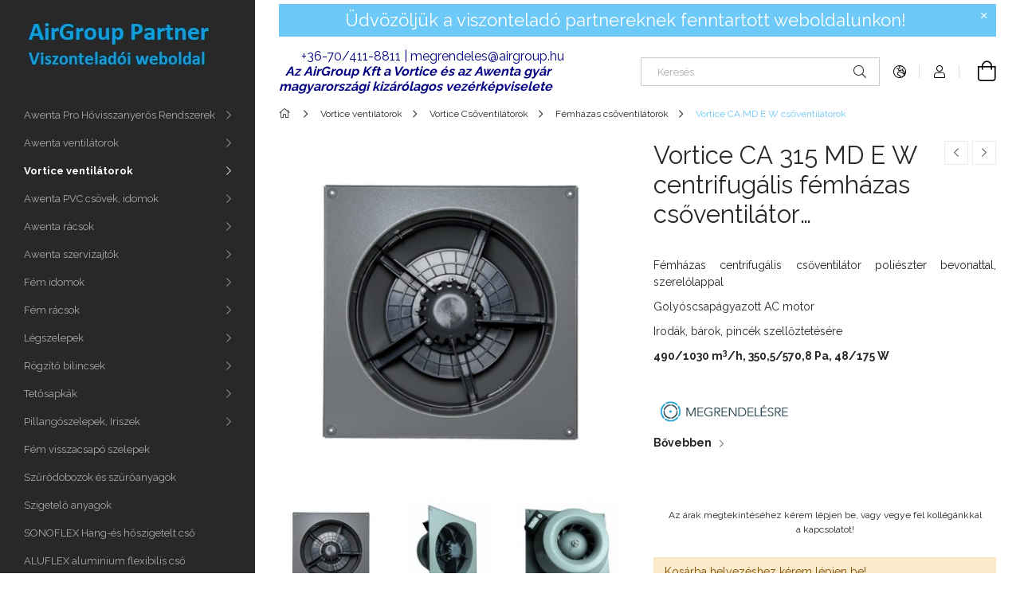

--- FILE ---
content_type: text/html; charset=UTF-8
request_url: https://www.airgrouppartner.hu/Vortice-CA-315-MD-E-W-centrifugalis-femhazas-csove
body_size: 20028
content:
<!DOCTYPE html>
<html lang="hu">
<head>
    <meta charset="utf-8">
<meta name="description" content="Vortice CA 315 MD E W centrifugális fémházas csőventilátor szerelőlappal, Fémházas centrifugális csőventilátor poliészter bevonattal, szerelőlappal Golyóscsapág">
<meta name="robots" content="index, follow">
<meta http-equiv="X-UA-Compatible" content="IE=Edge">
<meta property="og:site_name" content="AirGroup Partner Oldal" />
<meta property="og:title" content="Vortice CA 315 MD E W centrifugális fémházas csőventilátor s">
<meta property="og:description" content="Vortice CA 315 MD E W centrifugális fémházas csőventilátor szerelőlappal, Fémházas centrifugális csőventilátor poliészter bevonattal, szerelőlappal Golyóscsapág">
<meta property="og:type" content="product">
<meta property="og:url" content="https://www.airgrouppartner.hu/Vortice-CA-315-MD-E-W-centrifugalis-femhazas-csove">
<meta property="og:image" content="https://www.airgrouppartner.hu/img/9655/16137/16137.jpg">
<meta name="mobile-web-app-capable" content="yes">
<meta name="apple-mobile-web-app-capable" content="yes">
<meta name="MobileOptimized" content="320">
<meta name="HandheldFriendly" content="true">

<title>Vortice CA 315 MD E W centrifugális fémházas csőventilátor s</title>


<script>
var service_type="shop";
var shop_url_main="https://www.airgrouppartner.hu";
var actual_lang="hu";
var money_len="0";
var money_thousend=" ";
var money_dec=",";
var shop_id=9655;
var unas_design_url="https:"+"/"+"/"+"www.airgrouppartner.hu"+"/"+"!common_design"+"/"+"base"+"/"+"001900"+"/";
var unas_design_code='001900';
var unas_base_design_code='1900';
var unas_design_ver=4;
var unas_design_subver=6;
var unas_shop_url='https://www.airgrouppartner.hu';
var responsive="yes";
var config_plus=new Array();
config_plus['cart_redirect']=1;
config_plus['money_type']='Ft';
config_plus['money_type_display']='Ft';
var lang_text=new Array();

var UNAS = UNAS || {};
UNAS.shop={"base_url":'https://www.airgrouppartner.hu',"domain":'www.airgrouppartner.hu',"username":'airgroup.unas.hu',"id":9655,"lang":'hu',"currency_type":'Ft',"currency_code":'HUF',"currency_rate":'1',"currency_length":0,"base_currency_length":0,"canonical_url":'https://www.airgrouppartner.hu/Vortice-CA-315-MD-E-W-centrifugalis-femhazas-csove'};
UNAS.design={"code":'001900',"page":'product_details'};
UNAS.api_auth="48af2fe00ee56deb08c94af261fb3f86";
UNAS.customer={"email":'',"id":0,"group_id":0,"without_registration":0};
UNAS.shop["category_id"]="685981";
UNAS.shop["sku"]="16137";
UNAS.shop["product_id"]="306776326";
UNAS.shop["only_private_customer_can_purchase"] = false;
 

UNAS.text = {
    "button_overlay_close": `Bezár`,
    "popup_window": `Felugró ablak`,
    "list": `lista`,
    "updating_in_progress": `frissítés folyamatban`,
    "updated": `frissítve`,
    "is_opened": `megnyitva`,
    "is_closed": `bezárva`,
    "deleted": `törölve`,
    "consent_granted": `hozzájárulás megadva`,
    "consent_rejected": `hozzájárulás elutasítva`,
    "field_is_incorrect": `mező hibás`,
    "error_title": `Hiba!`,
    "product_variants": `termék változatok`,
    "product_added_to_cart": `A termék a kosárba került`,
    "product_added_to_cart_with_qty_problem": `A termékből csak [qty_added_to_cart] [qty_unit] került kosárba`,
    "product_removed_from_cart": `A termék törölve a kosárból`,
    "reg_title_name": `Név`,
    "reg_title_company_name": `Cégnév`,
    "number_of_items_in_cart": `Kosárban lévő tételek száma`,
    "cart_is_empty": `A kosár üres`,
    "cart_updated": `A kosár frissült`
};


UNAS.text["delete_from_compare"]= `Törlés összehasonlításból`;
UNAS.text["comparison"]= `Összehasonlítás`;

UNAS.text["delete_from_favourites"]= `Törlés a kedvencek közül`;
UNAS.text["add_to_favourites"]= `Kedvencekhez`;






window.lazySizesConfig=window.lazySizesConfig || {};
window.lazySizesConfig.loadMode=1;
window.lazySizesConfig.loadHidden=false;

window.dataLayer = window.dataLayer || [];
function gtag(){dataLayer.push(arguments)};
gtag('js', new Date());
</script>

<script src="https://www.airgrouppartner.hu/!common_packages/jquery/jquery-3.2.1.js?mod_time=1682493234"></script>
<script src="https://www.airgrouppartner.hu/!common_packages/jquery/plugins/migrate/migrate.js?mod_time=1682493234"></script>
<script src="https://www.airgrouppartner.hu/!common_packages/jquery/plugins/autocomplete/autocomplete.js?mod_time=1751447087"></script>
<script src="https://www.airgrouppartner.hu/!common_packages/jquery/plugins/tools/overlay/overlay.js?mod_time=1759905184"></script>
<script src="https://www.airgrouppartner.hu/!common_packages/jquery/plugins/tools/toolbox/toolbox.expose.js?mod_time=1725518406"></script>
<script src="https://www.airgrouppartner.hu/!common_packages/jquery/plugins/lazysizes/lazysizes.min.js?mod_time=1682493234"></script>
<script src="https://www.airgrouppartner.hu/!common_packages/jquery/own/shop_common/exploded/common.js?mod_time=1764831093"></script>
<script src="https://www.airgrouppartner.hu/!common_packages/jquery/own/shop_common/exploded/common_overlay.js?mod_time=1759905184"></script>
<script src="https://www.airgrouppartner.hu/!common_packages/jquery/own/shop_common/exploded/common_shop_popup.js?mod_time=1759905184"></script>
<script src="https://www.airgrouppartner.hu/!common_packages/jquery/own/shop_common/exploded/page_product_details.js?mod_time=1751447087"></script>
<script src="https://www.airgrouppartner.hu/!common_packages/jquery/own/shop_common/exploded/function_favourites.js?mod_time=1725525526"></script>
<script src="https://www.airgrouppartner.hu/!common_packages/jquery/own/shop_common/exploded/function_compare.js?mod_time=1751447087"></script>
<script src="https://www.airgrouppartner.hu/!common_packages/jquery/own/shop_common/exploded/function_product_print.js?mod_time=1725525526"></script>
<script src="https://www.airgrouppartner.hu/!common_packages/jquery/plugins/hoverintent/hoverintent.js?mod_time=1682493234"></script>
<script src="https://www.airgrouppartner.hu/!common_packages/jquery/own/shop_tooltip/shop_tooltip.js?mod_time=1759905184"></script>
<script src="https://www.airgrouppartner.hu/!common_design/base/001900/main.js?mod_time=1759905184"></script>
<script src="https://www.airgrouppartner.hu/!common_packages/jquery/plugins/perfectscrollbar/perfect-scrollbar-1.4.0/perfect-scrollbar.min.js?mod_time=1682493234"></script>
<script src="https://www.airgrouppartner.hu/!common_packages/jquery/plugins/swiper/swiper-bundle.min.js?mod_time=1682493234"></script>
<script src="https://www.airgrouppartner.hu/!common_packages/jquery/plugins/toastr/toastr.min.js?mod_time=1682493234"></script>
<script src="https://www.airgrouppartner.hu/!common_packages/jquery/plugins/tippy/popper-2.4.4.min.js?mod_time=1682493234"></script>
<script src="https://www.airgrouppartner.hu/!common_packages/jquery/plugins/tippy/tippy-bundle.umd.min.js?mod_time=1682493234"></script>
<script src="https://www.airgrouppartner.hu/!common_packages/jquery/plugins/photoswipe/photoswipe.min.js?mod_time=1682493234"></script>
<script src="https://www.airgrouppartner.hu/!common_packages/jquery/plugins/photoswipe/photoswipe-ui-default.min.js?mod_time=1682493234"></script>

<link href="https://www.airgrouppartner.hu/temp/shop_9655_6b6c65523e352f0307088af624f96053.css?mod_time=1768925406" rel="stylesheet" type="text/css">

<link href="https://www.airgrouppartner.hu/Vortice-CA-315-MD-E-W-centrifugalis-femhazas-csove" rel="canonical">
    <link id="favicon-32x32" rel="icon" type="image/png" href="https://www.airgrouppartner.hu/!common_design/own/image/favicon_32x32.png" sizes="32x32">
    <link id="favicon-192x192" rel="icon" type="image/png" href="https://www.airgrouppartner.hu/!common_design/own/image/favicon_192x192.png" sizes="192x192">
            <link rel="apple-touch-icon" href="https://www.airgrouppartner.hu/!common_design/own/image/favicon_32x32.png" sizes="32x32">
        <link rel="apple-touch-icon" href="https://www.airgrouppartner.hu/!common_design/own/image/favicon_192x192.png" sizes="192x192">
        <script>
        gtag('consent', 'default', {
           'ad_storage': 'granted',
           'ad_user_data': 'granted',
           'ad_personalization': 'granted',
           'analytics_storage': 'granted',
           'functionality_storage': 'granted',
           'personalization_storage': 'granted',
           'security_storage': 'granted'
        });

    
        gtag('consent', 'update', {
           'ad_storage': 'granted',
           'ad_user_data': 'granted',
           'ad_personalization': 'granted',
           'analytics_storage': 'granted',
           'functionality_storage': 'granted',
           'personalization_storage': 'granted',
           'security_storage': 'granted'
        });

        </script>
    <script async src="https://www.googletagmanager.com/gtag/js?id=G-G36W2F4XV1"></script>    <script>
    gtag('config', 'G-G36W2F4XV1');

        </script>
        <script>
    var google_analytics=1;

                gtag('event', 'view_item', {
              "currency": "HUF",
              "value": '0',
              "items": [
                  {
                      "item_id": "16137",
                      "item_name": "Vortice CA 315 MD E W centrifugális fémházas csőventilátor szerelőlappal",
                      "item_category": "Vortice ventilátorok/Vortice Csőventilátorok/Fémházas csőventilátorok/Vortice CA MD E W csőventilátorok",
                      "price": '0'
                  }
              ],
              'non_interaction': true
            });
               </script>
       <script>
        var google_ads=1;

                gtag('event','remarketing', {
            'ecomm_pagetype': 'product',
            'ecomm_prodid': ["16137"]        });
            </script>
    
    <meta content="width=device-width, initial-scale=1.0" name="viewport">
	<link rel="preload" href="https://www.airgrouppartner.hu/!common_design/own/fonts/1800/customicons/custom-icons.woff2" as="font" type="font/woff2" crossorigin>
    <link rel="preconnect" href="https://fonts.gstatic.com">
    <link rel="preload" href="https://fonts.googleapis.com/css2?family=Raleway:wght@400;700&display=swap" as="style">
    <link rel="stylesheet" href="https://fonts.googleapis.com/css2?family=Raleway:wght@400;700&display=swap" media="print" onload="this.media='all'">
    <noscript>
        <link rel="stylesheet" href="https://fonts.googleapis.com/css2?family=Raleway:wght@400;700&display=swap">
    </noscript>

    
    
    
    
    
    

    
    
    
    



                                       <style>
                .banner_start_big-wrapper .swiper-slide {
                    padding-top: calc(105.562913907%);
                }
                 @media (max-width: 991.98px){ .banner_start_big-wrapper .swiper-slide { padding-top: calc(105.562913907%);}}                  @media (max-width: 767.98px){ .banner_start_big-wrapper .swiper-slide { padding-top: calc(105.562913907%);}}                  @media (max-width: 575.98px){ .banner_start_big-wrapper .swiper-slide { padding-top: calc(105.562913907%);}}                 </style>

                                    <link rel="preload" media="(max-width: 364.98px)" imagesrcset="https://www.airgrouppartner.hu/!common_design/custom/airgroup.unas.hu/element/layout_hu_banner_start_big-755_1_xxsmall.jpg?time=1681482493 1x, https://www.airgrouppartner.hu/!common_design/custom/airgroup.unas.hu/element/layout_hu_banner_start_big-755_1_xxsmall_retina.jpg?time=1681482493 2x" href="https://www.airgrouppartner.hu/!common_design/custom/airgroup.unas.hu/element/layout_hu_banner_start_big-755_1_xxsmall.jpg?time=1681482493" as="image">
                                                    <link rel="preload" media="(min-width: 365px) and (max-width: 413.98px)" imagesrcset="https://www.airgrouppartner.hu/!common_design/custom/airgroup.unas.hu/element/layout_hu_banner_start_big-755_1_xsmall.jpg?time=1681482493 1x, https://www.airgrouppartner.hu/!common_design/custom/airgroup.unas.hu/element/layout_hu_banner_start_big-755_1_xsmall_retina.jpg?time=1681482493 2x" href="https://www.airgrouppartner.hu/!common_design/custom/airgroup.unas.hu/element/layout_hu_banner_start_big-755_1_xsmall.jpg?time=1681482493" as="image">
                                                    <link rel="preload" media="(min-width: 414px) and (max-width: 575.98px)" imagesrcset="https://www.airgrouppartner.hu/!common_design/custom/airgroup.unas.hu/element/layout_hu_banner_start_big-755_1_small.jpg?time=1681482493 1x, https://www.airgrouppartner.hu/!common_design/custom/airgroup.unas.hu/element/layout_hu_banner_start_big-755_1_small_retina.jpg?time=1681482493 2x" href="https://www.airgrouppartner.hu/!common_design/custom/airgroup.unas.hu/element/layout_hu_banner_start_big-755_1_small.jpg?time=1681482493" as="image">
                                                    <link rel="preload" media="(min-width: 576px) and (max-width: 767.98px)" imagesrcset="https://www.airgrouppartner.hu/!common_design/custom/airgroup.unas.hu/element/layout_hu_banner_start_big-755_1_medium.jpg?time=1681482493 1x, https://www.airgrouppartner.hu/!common_design/custom/airgroup.unas.hu/element/layout_hu_banner_start_big-755_1_medium_retina.jpg?time=1681482493 2x" href="https://www.airgrouppartner.hu/!common_design/custom/airgroup.unas.hu/element/layout_hu_banner_start_big-755_1_medium.jpg?time=1681482493" as="image">
                                                    <link rel="preload" media="(min-width: 768px) and (max-width: 991.98px)" imagesrcset="https://www.airgrouppartner.hu/!common_design/custom/airgroup.unas.hu/element/layout_hu_banner_start_big-755_1_large.jpg?time=1681482493 1x, https://www.airgrouppartner.hu/!common_design/custom/airgroup.unas.hu/element/layout_hu_banner_start_big-755_1_large_retina.jpg?time=1681482493 2x" href="https://www.airgrouppartner.hu/!common_design/custom/airgroup.unas.hu/element/layout_hu_banner_start_big-755_1_large.jpg?time=1681482493" as="image">
                                                    <link rel="preload" media="(min-width: 992px) and (max-width: 1199.98px)" imagesrcset="https://www.airgrouppartner.hu/!common_design/custom/airgroup.unas.hu/element/layout_hu_banner_start_big-755_1_xlarge.jpg?time=1681482493 1x, https://www.airgrouppartner.hu/!common_design/custom/airgroup.unas.hu/element/layout_hu_banner_start_big-755_1_xlarge_retina.jpg?time=1681482493 2x" href="https://www.airgrouppartner.hu/!common_design/custom/airgroup.unas.hu/element/layout_hu_banner_start_big-755_1_xlarge.jpg?time=1681482493" as="image">
                                            <link rel="preload" media="(min-width: 1200px) and (max-width: 1439.98px)" imagesrcset="https://www.airgrouppartner.hu/!common_design/custom/airgroup.unas.hu/element/layout_hu_banner_start_big-755_1_xxlarge.jpg?time=1681482493 1x, https://www.airgrouppartner.hu/!common_design/custom/airgroup.unas.hu/element/layout_hu_banner_start_big-755_1_xxlarge_retina.jpg?time=1681482493 2x" href="https://www.airgrouppartner.hu/!common_design/custom/airgroup.unas.hu/element/layout_hu_banner_start_big-755_1_xxlarge.jpg?time=1681482493" as="image">
                                                            <link rel="preload" media="(min-width: 1440px)" imagesrcset="https://www.airgrouppartner.hu/!common_design/custom/airgroup.unas.hu/element/layout_hu_banner_start_big-755_1_default.jpg?time=1681482493 1x, https://www.airgrouppartner.hu/!common_design/custom/airgroup.unas.hu/element/layout_hu_banner_start_big-755_1_default_retina.jpg?time=1681482493 2x" href="https://www.airgrouppartner.hu/!common_design/custom/airgroup.unas.hu/element/layout_hu_banner_start_big-755_1_default.jpg?time=1681482493" as="image">
                                                                                        
    


                                            <style>
                 .start_item_1-wrapper {padding-top: calc(50.2645502646%);}
                  @media (max-width: 991.98px){ .start_item_1-wrapper { padding-top: calc(50.2645502646%);}}                   @media (max-width: 767.98px){ .start_item_1-wrapper { padding-top: calc(50.2645502646%);}}                   @media (max-width: 575.98px){ .start_item_1-wrapper { padding-top: calc(50.2645502646%);}}                  </style>
                           
    


                                            <style>
                 .start_item_2-wrapper {padding-top: calc(71.0493046776%);}
                  @media (max-width: 991.98px){ .start_item_2-wrapper { padding-top: calc(71.0493046776%);}}                   @media (max-width: 767.98px){ .start_item_2-wrapper { padding-top: calc(71.0493046776%);}}                   @media (max-width: 575.98px){ .start_item_2-wrapper { padding-top: calc(71.0493046776%);}}                  </style>
                           
    


                    <style>
.start_brand_slider-1{width:160px;}
@media(max-width:991.98px){.start_brand_slider-1{width:160px;}}
@media(max-width:767.98px){.start_brand_slider-1{width:160px;}}
@media(max-width:575.98px){.start_brand_slider-1{width:160px;}}
.start_brand_slider-2{width:160px;}
@media(max-width:991.98px){.start_brand_slider-2{width:160px;}}
@media(max-width:767.98px){.start_brand_slider-2{width:160px;}}
@media(max-width:575.98px){.start_brand_slider-2{width:160px;}}
.start_brand_slider-3{width:160px;}
@media(max-width:991.98px){.start_brand_slider-3{width:160px;}}
@media(max-width:767.98px){.start_brand_slider-3{width:160px;}}
@media(max-width:575.98px){.start_brand_slider-3{width:160px;}}
.start_brand_slider-4{width:160px;}
@media(max-width:991.98px){.start_brand_slider-4{width:160px;}}
@media(max-width:767.98px){.start_brand_slider-4{width:160px;}}
@media(max-width:575.98px){.start_brand_slider-4{width:160px;}}
#swiper-container--start_brand_slider{
min-height:160px;
}
</style>

    
    



                        
                        
    
    
    
    
</head>






<body class='design_ver4 design_subver1 design_subver2 design_subver3 design_subver4 design_subver5 design_subver6' id="ud_shop_artdet">
<div id="image_to_cart" style="display:none; position:absolute; z-index:100000;"></div>
<div class="overlay_common overlay_warning" id="overlay_cart_add"></div>
<script>$(document).ready(function(){ overlay_init("cart_add",{"onBeforeLoad":false}); });</script>
<div id="overlay_login_outer"></div>	
	<script>
	$(document).ready(function(){
	    var login_redir_init="";

		$("#overlay_login_outer").overlay({
			onBeforeLoad: function() {
                var login_redir_temp=login_redir_init;
                if (login_redir_act!="") {
                    login_redir_temp=login_redir_act;
                    login_redir_act="";
                }

									$.ajax({
						type: "GET",
						async: true,
						url: "https://www.airgrouppartner.hu/shop_ajax/ajax_popup_login.php",
						data: {
							shop_id:"9655",
							lang_master:"hu",
                            login_redir:login_redir_temp,
							explicit:"ok",
							get_ajax:"1"
						},
						success: function(data){
							$("#overlay_login_outer").html(data);
							if (unas_design_ver >= 5) $("#overlay_login_outer").modal('show');
							$('#overlay_login1 input[name=shop_pass_login]').keypress(function(e) {
								var code = e.keyCode ? e.keyCode : e.which;
								if(code.toString() == 13) {		
									document.form_login_overlay.submit();		
								}	
							});	
						}
					});
								},
			top: 50,
			mask: {
	color: "#000000",
	loadSpeed: 200,
	maskId: "exposeMaskOverlay",
	opacity: 0.7
},
			closeOnClick: (config_plus['overlay_close_on_click_forced'] === 1),
			onClose: function(event, overlayIndex) {
				$("#login_redir").val("");
			},
			load: false
		});
		
			});
	function overlay_login() {
		$(document).ready(function(){
			$("#overlay_login_outer").overlay().load();
		});
	}
	function overlay_login_remind() {
        if (unas_design_ver >= 5) {
            $("#overlay_remind").overlay().load();
        } else {
            $(document).ready(function () {
                $("#overlay_login_outer").overlay().close();
                setTimeout('$("#overlay_remind").overlay().load();', 250);
            });
        }
	}

    var login_redir_act="";
    function overlay_login_redir(redir) {
        login_redir_act=redir;
        $("#overlay_login_outer").overlay().load();
    }
	</script>  
	<div class="overlay_common overlay_info" id="overlay_remind"></div>
<script>$(document).ready(function(){ overlay_init("remind",[]); });</script>

	<script>
    	function overlay_login_error_remind() {
		$(document).ready(function(){
			load_login=0;
			$("#overlay_error").overlay().close();
			setTimeout('$("#overlay_remind").overlay().load();', 250);	
		});
	}
	</script>  
	<div class="overlay_common overlay_info" id="overlay_newsletter"></div>
<script>$(document).ready(function(){ overlay_init("newsletter",[]); });</script>

<script>
function overlay_newsletter() {
    $(document).ready(function(){
        $("#overlay_newsletter").overlay().load();
    });
}
</script>
<div class="overlay_common overlay_error" id="overlay_script"></div>
<script>$(document).ready(function(){ overlay_init("script",[]); });</script>
    <script>
    $(document).ready(function() {
        $.ajax({
            type: "GET",
            url: "https://www.airgrouppartner.hu/shop_ajax/ajax_stat.php",
            data: {master_shop_id:"9655",get_ajax:"1"}
        });
    });
    </script>
    

<div id="container" class="page_shop_artdet_16137 position-relative d-flex filter-in-subcategory-disabled">
    <div class="col-fix-custom-1 side-dropdown" data-content-for=".side-btn, .filter-btn" data-content-direction="left">
        <section class="main-left">
            <div class="main-left__inner h-100">
                <button class="main-left__close-btn btn-close d-xl-none" data-btn-for=".side-dropdown" type="button" aria-label="Bezár"></button>
                <div class="main-left__content d-flex flex-column">
                    <header class="main-left__header">
                        


        <div id="header_logo_img1" class="js-element logo d-none d-xl-block mb-5 px-5" data-element-name="header_logo">
                                    <a href="https://www.airgrouppartner.hu">                <picture>
                    <source srcset="                                    https://www.airgrouppartner.hu/!common_design/custom/airgroup.unas.hu/element/layout_hu_header_logo-260x60_1_small.jpg?time=1693685190 240w,
                                    https://www.airgrouppartner.hu/!common_design/custom/airgroup.unas.hu/element/layout_hu_header_logo-260x60_1_small_retina.jpg?time=1693685190 240w,                                                                        https://www.airgrouppartner.hu/!common_design/custom/airgroup.unas.hu/element/layout_hu_header_logo-260x60_1_default.jpg?time=1693685190 240w,
                                    https://www.airgrouppartner.hu/!common_design/custom/airgroup.unas.hu/element/layout_hu_header_logo-260x60_1_default_retina.jpg?time=1693685190 240w                                    "
                            sizes="(max-width: 575.98px) 240px, 240px"
                    >
                    <img src="https://www.airgrouppartner.hu/!common_design/custom/airgroup.unas.hu/element/layout_hu_header_logo-260x60_1_default.jpg?time=1693685190"
                         alt="AirGroup Partner"
                    >
                </picture>
                </a>                        </div>
    
                    </header>
                    <div class="box_container main-menus has-toggle-button">
                        <div class="box">
                            <div id="main-menus-content" class="box__content main-menus__content js-main-menus-content has-maxheight is-active">
                                    <ul class="cat-menus level-0" data-level="cat-level-0">
                                <li class='cat-menu has-child js-cat-menu-384446' data-id="384446">
            <span class="cat-menu__name" onclick="catSubLoad('384446','https://www.airgrouppartner.hu/shop_ajax/ajax_box_cat.php?get_ajax=1&type=layout&change_lang=hu&level=1&key=384446&box_var_name=shop_cat&box_var_layout_cache=1&box_var_expand_cache=yes&box_var_layout_level0=0&box_var_layout=1&box_var_ajax=1&box_var_section=content&box_var_highlight=yes&box_var_type=expand&box_var_div=no');">
                                    Awenta Pro Hővisszanyerős Rendszerek                                </span>
                            </li>
                                <li class='cat-menu has-child js-cat-menu-493641' data-id="493641">
            <span class="cat-menu__name" onclick="catSubLoad('493641','https://www.airgrouppartner.hu/shop_ajax/ajax_box_cat.php?get_ajax=1&type=layout&change_lang=hu&level=1&key=493641&box_var_name=shop_cat&box_var_layout_cache=1&box_var_expand_cache=yes&box_var_layout_level0=0&box_var_layout=1&box_var_ajax=1&box_var_section=content&box_var_highlight=yes&box_var_type=expand&box_var_div=no');">
                                    Awenta ventilátorok                                </span>
                            </li>
                                <li class='cat-menu has-child js-cat-menu-808915' data-id="808915">
            <span class="cat-menu__name" onclick="catSubLoad('808915','https://www.airgrouppartner.hu/shop_ajax/ajax_box_cat.php?get_ajax=1&type=layout&change_lang=hu&level=1&key=808915&box_var_name=shop_cat&box_var_layout_cache=1&box_var_expand_cache=yes&box_var_layout_level0=0&box_var_layout=1&box_var_ajax=1&box_var_section=content&box_var_highlight=yes&box_var_type=expand&box_var_div=no');">
                                    Vortice ventilátorok                                </span>
                            </li>
                                <li class='cat-menu has-child js-cat-menu-953755' data-id="953755">
            <span class="cat-menu__name" onclick="catSubLoad('953755','https://www.airgrouppartner.hu/shop_ajax/ajax_box_cat.php?get_ajax=1&type=layout&change_lang=hu&level=1&key=953755&box_var_name=shop_cat&box_var_layout_cache=1&box_var_expand_cache=yes&box_var_layout_level0=0&box_var_layout=1&box_var_ajax=1&box_var_section=content&box_var_highlight=yes&box_var_type=expand&box_var_div=no');">
                                    Awenta PVC csövek, idomok                                </span>
                            </li>
                                <li class='cat-menu has-child js-cat-menu-913204' data-id="913204">
            <span class="cat-menu__name" onclick="catSubLoad('913204','https://www.airgrouppartner.hu/shop_ajax/ajax_box_cat.php?get_ajax=1&type=layout&change_lang=hu&level=1&key=913204&box_var_name=shop_cat&box_var_layout_cache=1&box_var_expand_cache=yes&box_var_layout_level0=0&box_var_layout=1&box_var_ajax=1&box_var_section=content&box_var_highlight=yes&box_var_type=expand&box_var_div=no');">
                                    Awenta rácsok                                </span>
                            </li>
                                <li class='cat-menu has-child js-cat-menu-858450' data-id="858450">
            <span class="cat-menu__name" onclick="catSubLoad('858450','https://www.airgrouppartner.hu/shop_ajax/ajax_box_cat.php?get_ajax=1&type=layout&change_lang=hu&level=1&key=858450&box_var_name=shop_cat&box_var_layout_cache=1&box_var_expand_cache=yes&box_var_layout_level0=0&box_var_layout=1&box_var_ajax=1&box_var_section=content&box_var_highlight=yes&box_var_type=expand&box_var_div=no');">
                                    Awenta szervizajtók                                </span>
                            </li>
                                <li class='cat-menu has-child js-cat-menu-364092' data-id="364092">
            <span class="cat-menu__name" onclick="catSubLoad('364092','https://www.airgrouppartner.hu/shop_ajax/ajax_box_cat.php?get_ajax=1&type=layout&change_lang=hu&level=1&key=364092&box_var_name=shop_cat&box_var_layout_cache=1&box_var_expand_cache=yes&box_var_layout_level0=0&box_var_layout=1&box_var_ajax=1&box_var_section=content&box_var_highlight=yes&box_var_type=expand&box_var_div=no');">
                                    Fém idomok                                </span>
                            </li>
                                <li class='cat-menu has-child js-cat-menu-414204' data-id="414204">
            <span class="cat-menu__name" onclick="catSubLoad('414204','https://www.airgrouppartner.hu/shop_ajax/ajax_box_cat.php?get_ajax=1&type=layout&change_lang=hu&level=1&key=414204&box_var_name=shop_cat&box_var_layout_cache=1&box_var_expand_cache=yes&box_var_layout_level0=0&box_var_layout=1&box_var_ajax=1&box_var_section=content&box_var_highlight=yes&box_var_type=expand&box_var_div=no');">
                                    Fém rácsok                                </span>
                            </li>
                                <li class='cat-menu has-child js-cat-menu-827392' data-id="827392">
            <span class="cat-menu__name" onclick="catSubLoad('827392','https://www.airgrouppartner.hu/shop_ajax/ajax_box_cat.php?get_ajax=1&type=layout&change_lang=hu&level=1&key=827392&box_var_name=shop_cat&box_var_layout_cache=1&box_var_expand_cache=yes&box_var_layout_level0=0&box_var_layout=1&box_var_ajax=1&box_var_section=content&box_var_highlight=yes&box_var_type=expand&box_var_div=no');">
                                    Légszelepek                                </span>
                            </li>
                                <li class='cat-menu has-child js-cat-menu-832918' data-id="832918">
            <span class="cat-menu__name" onclick="catSubLoad('832918','https://www.airgrouppartner.hu/shop_ajax/ajax_box_cat.php?get_ajax=1&type=layout&change_lang=hu&level=1&key=832918&box_var_name=shop_cat&box_var_layout_cache=1&box_var_expand_cache=yes&box_var_layout_level0=0&box_var_layout=1&box_var_ajax=1&box_var_section=content&box_var_highlight=yes&box_var_type=expand&box_var_div=no');">
                                    Rögzítő bilincsek                                </span>
                            </li>
                                <li class='cat-menu has-child js-cat-menu-723954' data-id="723954">
            <span class="cat-menu__name" onclick="catSubLoad('723954','https://www.airgrouppartner.hu/shop_ajax/ajax_box_cat.php?get_ajax=1&type=layout&change_lang=hu&level=1&key=723954&box_var_name=shop_cat&box_var_layout_cache=1&box_var_expand_cache=yes&box_var_layout_level0=0&box_var_layout=1&box_var_ajax=1&box_var_section=content&box_var_highlight=yes&box_var_type=expand&box_var_div=no');">
                                    Tetősapkák                                </span>
                            </li>
                                <li class='cat-menu has-child js-cat-menu-355005' data-id="355005">
            <span class="cat-menu__name" onclick="catSubLoad('355005','https://www.airgrouppartner.hu/shop_ajax/ajax_box_cat.php?get_ajax=1&type=layout&change_lang=hu&level=1&key=355005&box_var_name=shop_cat&box_var_layout_cache=1&box_var_expand_cache=yes&box_var_layout_level0=0&box_var_layout=1&box_var_ajax=1&box_var_section=content&box_var_highlight=yes&box_var_type=expand&box_var_div=no');">
                                    Pillangószelepek, Iriszek                                </span>
                            </li>
                                <li class='cat-menu js-cat-menu-524674' data-id="524674">
            <span class="cat-menu__name" >
                <a class='cat-menu__link' href='https://www.airgrouppartner.hu/spl/524674/Fem-visszacsapo-szelepek' >                    Fém visszacsapó szelepek                    </a>            </span>
                            </li>
                                <li class='cat-menu js-cat-menu-736690' data-id="736690">
            <span class="cat-menu__name" >
                <a class='cat-menu__link' href='https://www.airgrouppartner.hu/spl/736690/Szurodobozok-es-szuroanyagok' >                    Szűrődobozok és szűrőanyagok                    </a>            </span>
                            </li>
                                <li class='cat-menu js-cat-menu-116055' data-id="116055">
            <span class="cat-menu__name" >
                <a class='cat-menu__link' href='https://www.airgrouppartner.hu/spl/116055/Szigetelo-anyagok' >                    Szigetelő anyagok                    </a>            </span>
                            </li>
                                <li class='cat-menu js-cat-menu-350870' data-id="350870">
            <span class="cat-menu__name" >
                <a class='cat-menu__link' href='https://www.airgrouppartner.hu/spl/350870/SONOFLEX-Hang-es-hoszigetelt-cso' >                    SONOFLEX Hang-és hőszigetelt cső                    </a>            </span>
                            </li>
                                <li class='cat-menu js-cat-menu-789119' data-id="789119">
            <span class="cat-menu__name" >
                <a class='cat-menu__link' href='https://www.airgrouppartner.hu/spl/789119/ALUFLEX-aluminium-flexibilis-cso' >                    ALUFLEX aluminium flexibilis cső                    </a>            </span>
                            </li>
                                <li class='cat-menu has-child js-cat-menu-981114' data-id="981114">
            <span class="cat-menu__name" onclick="catSubLoad('981114','https://www.airgrouppartner.hu/shop_ajax/ajax_box_cat.php?get_ajax=1&type=layout&change_lang=hu&level=1&key=981114&box_var_name=shop_cat&box_var_layout_cache=1&box_var_expand_cache=yes&box_var_layout_level0=0&box_var_layout=1&box_var_ajax=1&box_var_section=content&box_var_highlight=yes&box_var_type=expand&box_var_div=no');">
                                    Hangcsillapítók                                </span>
                            </li>
                                <li class='cat-menu js-cat-menu-355834' data-id="355834">
            <span class="cat-menu__name" >
                <a class='cat-menu__link' href='https://www.airgrouppartner.hu/spl/355834/Szerelesi-anyagok' >                    Szerelési anyagok                    </a>            </span>
                            </li>
                                <li class='cat-menu has-child js-cat-menu-574979' data-id="574979">
            <span class="cat-menu__name" onclick="catSubLoad('574979','https://www.airgrouppartner.hu/shop_ajax/ajax_box_cat.php?get_ajax=1&type=layout&change_lang=hu&level=1&key=574979&box_var_name=shop_cat&box_var_layout_cache=1&box_var_expand_cache=yes&box_var_layout_level0=0&box_var_layout=1&box_var_ajax=1&box_var_section=content&box_var_highlight=yes&box_var_type=expand&box_var_div=no');">
                                    Huzatfokozók                                </span>
                            </li>
                                <li class='cat-menu js-cat-menu-529826' data-id="529826">
            <span class="cat-menu__name" >
                <a class='cat-menu__link' href='https://www.airgrouppartner.hu/spl/529826/Tuzvedelmi-termekek' >                    Tűzvédelmi termékek                    </a>            </span>
                            </li>
                                <li class='cat-menu js-cat-menu-777035' data-id="777035">
            <span class="cat-menu__name" >
                <a class='cat-menu__link' href='https://www.airgrouppartner.hu/spl/777035/Belimo-zsalumozgatok' >                    Belimo zsalumozgatók                    </a>            </span>
                            </li>
                                <li class='cat-menu has-child js-cat-menu-435664' data-id="435664">
            <span class="cat-menu__name" onclick="catSubLoad('435664','https://www.airgrouppartner.hu/shop_ajax/ajax_box_cat.php?get_ajax=1&type=layout&change_lang=hu&level=1&key=435664&box_var_name=shop_cat&box_var_layout_cache=1&box_var_expand_cache=yes&box_var_layout_level0=0&box_var_layout=1&box_var_ajax=1&box_var_section=content&box_var_highlight=yes&box_var_type=expand&box_var_div=no');">
                                    Hővisszanyerő rendszer elemek                                </span>
                            </li>
            </ul>
    <script>
        function catSubLoad($id,$ajaxUrl){
            let catMenuEl = $('.cat-menu[data-id="'+$id+'"]');

            $.ajax({
                type: 'GET',
                url: $ajaxUrl,
                beforeSend: function(){
                    catMenuEl.addClass('ajax-loading');
                    setTimeout(function (){
                        if (!catMenuEl.hasClass('ajax-loaded')) {
                            catMenuEl.addClass('ajax-loader');
                        }
                    }, 500);
                },
                success:function(data){
                    catMenuEl.append(data);
                    catItemMarking();
                    $(".cat-menu__name:not(.is-processed)").each(CatPicHover);
                    $("> .cat-menu__name", catMenuEl).attr('onclick','catOpen($(this));').trigger('click');
                    catMenuEl.removeClass('ajax-loading ajax-loader').addClass('ajax-loaded');
                }
            });
        }
        function catBack($this) {
            var thisBackBtn = $this;
            var thisCatLevel = thisBackBtn.closest('[data-level]').data('level');
            /** remove opened class from children */
            thisBackBtn.closest('.js-sublist').find('.cat-menu.is-opened').removeClass('is-opened');
            /** remove opened class from parent */
            if (window.matchMedia('(max-width: 992px)').matches) {
                setTimeout(function() {
                    thisBackBtn.closest('.cat-menu.is-opened').removeClass('is-opened');
                }, 400);
            } else {
                thisBackBtn.closest('.cat-menu.is-opened').removeClass('is-opened');
            }
            $('html').removeClass(thisCatLevel +'-is-opened');
        }
        function catOpen($this) {
            var thisCatMenu = $this.parent();
            psInit(thisCatMenu.find('.js-sublist-inner').first());
            var thisMainMenusContent = $('.js-main-menus-content');
            var thisCatMenuList = thisCatMenu.closest('[data-level]');
            var thisCatLevel = thisCatMenuList.data('level');

            if (thisCatLevel === "cat-level-0") {
                /*remove is-opened class form the rest menus (cat+plus)*/
                thisMainMenusContent.find('.is-opened').not(thisCatMenu).removeClass('is-opened');
            } else {
                /*remove is-opened class form the siblings cat menus */
                thisCatMenuList.find('.is-opened').not(thisCatMenu).removeClass('is-opened');
            }

            if (thisCatMenu.hasClass('is-opened')) {
                thisCatMenu.removeClass('is-opened');
                $('html').removeClass(thisCatLevel +'-is-opened');
            } else {
                thisCatMenu.addClass('is-opened');
                $('html').addClass(thisCatLevel +'-is-opened');
            }
        }
        function catsClose() {
            handleCloseDropdowns();
            handleCloseMenus();
        }
        function CatPicHover() {
            var catItem = $(this); /*span.cat-menu__name*/
            var parentCatPic = catItem.closest(".js-sublist").find(".js-parent-img-wrapper").first().find(".js-parent-img");
            var childSublist = catItem.siblings('.js-sublist');
            var parentCatPicSrc = parentCatPic.attr("data-src-orig");
            var parentCatPicSrcSet = parentCatPic.attr("data-srcset-orig");
            if (parentCatPicSrcSet === undefined) parentCatPicSrcSet="";

            var catItems = catItem.closest(".cat-menus");

            catItem.on('mouseenter', function() {
                if (!isTouchDevice) {
                    var currentAltPicSrcSet = $(this).data("retina-img-url");
                    parentCatPic.attr("src", $(this).data("img-url"));
                    if (currentAltPicSrcSet == undefined) currentAltPicSrcSet = "";
                    parentCatPic.attr("srcset", currentAltPicSrcSet);
                }
            });

            catItems.on('mouseleave', function() {
                if (!isTouchDevice) {
                    parentCatPic.attr("src", parentCatPicSrc);
                    parentCatPic.attr("srcset", parentCatPicSrcSet);
                }
            });

            childSublist.on('mouseenter', function() {
                if (!isTouchDevice) {
                    parentCatPic.attr("src", parentCatPicSrc);
                    parentCatPic.attr("srcset", parentCatPicSrcSet);
                }
            });

            catItem.on('click', function() {
                if (!isTouchDevice) {
                    if ($(this).parent().hasClass('has-child')) {
                        parentCatPic.attr("src", parentCatPicSrc);
                        parentCatPic.attr("srcset", parentCatPicSrcSet);
                    }
                }
            });
            catItem.addClass('is-processed');

        }
        $(document).ready(function () {
            var cats = $(".cat-menu__name:not(.is-processed)");
            cats.each(CatPicHover);
        });
    </script>

	<ul class="plus-menus" data-level="menu-level-0">
					<li class="plus-menu" data-id="972276">
			<span class="plus-menu__name">
			<a class="plus-menu__link" href="https://www.airgrouppartner.hu/spg/972276/Elerhetoseg">				Elérhetőség
			</a>			</span>

					</li>
					<li class="plus-menu" data-id="907100">
			<span class="plus-menu__name">
			<a class="plus-menu__link" href="https://www.airgrouppartner.hu/spg/907100/VEKOP-1-2-6-20-2020-00090" target="_blank">				VEKOP-1.2.6-20-2020- 00090
			</a>			</span>

					</li>
					<li class="plus-menu" data-id="357142">
			<span class="plus-menu__name">
			<a class="plus-menu__link" href="https://www.airgrouppartner.hu/spg/357142/Partnerek">				Partnerek
			</a>			</span>

					</li>
		</ul>
	<script>
		$(document).ready(function () {
			$('.plus-menu.has-child > .plus-menu__name').click(function () {
				var thisPlusMenu = $(this).parent();
                psInit(thisPlusMenu.find('.js-sublist-inner').first());
				var thisMainMenusContent = $('.js-main-menus-content');
				var thisPlusMenuList = thisPlusMenu.closest('[data-level]');
				var thisMenuLevel = thisPlusMenuList.data('level');

				if (thisMenuLevel === "menu-level-0") {
					/*remove is-opened class form the rest menus (cat+plus)*/
					thisMainMenusContent.find('.has-child.is-opened').not(thisPlusMenu).removeClass('is-opened');
				} else {
					/*remove is-opened class form the siblings plus menus */
					thisPlusMenuList.find('.has-child.is-opened').not(thisPlusMenu).removeClass('is-opened');
				}

				if (thisPlusMenu.hasClass('is-opened')) {
					thisPlusMenu.removeClass('is-opened');
                    $('html').removeClass(thisMenuLevel +'-is-opened');
				} else {
					thisPlusMenu.addClass('is-opened');
                    $('html').addClass(thisMenuLevel +'-is-opened');
				}
			});

			$('.js-menu-back-btn').click(function () {
				var thisBackBtn = $(this);
                var thisMenuLevel = thisBackBtn.closest('[data-level]').data('level');

                /** remove opened class from children */
                thisBackBtn.closest('.js-sublist').find('.plus-menu.is-opened').removeClass('is-opened');
                /** remove opened class from parent */
                if (window.matchMedia('(max-width: 992px)').matches) {
                    setTimeout(function() {
                        thisBackBtn.closest('.plus-menu.is-opened').removeClass('is-opened');
                    }, 400);
                } else {
                    thisBackBtn.closest('.plus-menu.is-opened').removeClass('is-opened');
                }
                $('html').removeClass(thisMenuLevel +'-is-opened');
			});
		});
	</script>



                                                                <button aria-controls="main-menus-content" class="main-menus__btn btn btn-square--sm js-main-menus-btn is-active" aria-label="Kevesebb" aria-expanded="true" type="button"></button>
                                <script>
                                    $('.js-main-menus-btn').on('click', function (){
                                        let $thisBtn = $(this);
                                        let $thisContent = $('.js-main-menus-content');
                                        $thisBtn.toggleClass('is-active').attr('aria-label', (_, attr) => attr == 'Több' ? 'Kevesebb' : 'Több').attr('aria-expanded', (_, attr) => attr == 'false' ? 'true' : 'false');
                                        $thisContent.toggleClass('is-active');
                                        psElements['.main-left__inner'].update();
                                    });
                                </script>
                                                            </div>
                        </div>
                    </div>

                    <div id='box_container_home_banner1_1' class='box_container_1'>
                    <div class="box">
                        <h4 class="box__title">Adatvédelmi szabályzat</h4>
                        <div class="box__content js-box-content"><div id='box_banner_48233' class='box_content'><div class='box_txt text_normal'><p><a href="https://www.airgrouppartner.hu/shop_ordered/9655/pic/airgrouppartner-hu-adatkezelesi-tajekoztato.pdf" target="_blank" rel="noopener"><img src="https://www.airgrouppartner.hu/shop_ordered/9655/pic/avedelem.png" alt="" width="171" height="171" style="display: block; margin-left: auto; margin-right: auto;" /></a></p></div></div></div>
                    </div>
                    </div><div id='box_container_home_banner1_2' class='box_container_2'>
                    <div class="box">
                        <h4 class="box__title"><div id="temp_47798"></div><script>$(document).ready(function(){temp_class=$("#temp_47798").parent().attr("class");$("#temp_47798").parent().attr("class",temp_class+"_no");$("#temp_47798").parent().html("");});</script></h4>
                        <div class="box__content js-box-content"><div id='box_banner_250547' class='box_content'><div class='box_txt text_normal'><p><img src="https://certificate.hungary.dnb.com/getimage?cid=9582069&amp;lang=hu&amp;typ=p&amp;bg=ffffff&amp;fg=000000" width="160" height="155" alt="" style="display: block; margin-left: auto; margin-right: auto;" /></p>
<p>&nbsp;</p>
<p>&nbsp;</p></div></div></div>
                    </div>
                    </div><div id='box_container_home_banner2_1' class='box_container_3'>
                    <div class="box">
                        <h4 class="box__title">VEKOP-1.2.6-20-2020- 00090</h4>
                        <div class="box__content js-box-content"><div id='box_banner_252437' class='box_content'><div class='box_txt text_normal'><p><a href="https://www.airgrouppartner.hu/spg/907100/VEKOP-1-2-6-20-2020-00090"><img src="https://www.airgrouppartner.hu/shop_ordered/9655/pic/Airgroup_vekop.jpg" width="200" height="144" alt="" style="display: block; margin-left: auto; margin-right: auto;" /></a></p></div></div></div>
                    </div>
                    </div>

                    


    <div class="js-element sidebar_contact box_container mt-auto" data-element-name="sidebar_contact">
                <h4 class="element__title box__title">Elérhetőség</h4>
                <div class="element__content box__content">
                                <style>
                .sidebar_contact .slide-1 a::before {
                    content: '\f3c5';
                }
            </style>
                        <div class="element__html slide-1"><p><a href="https://maps.google.com/?q=1183+Budapest%2C+Szent+L%C3%A1szl%C3%B3+u.+16." target="_blank" rel="noopener">1183 Budapest, Szent László u. 16.</a></p></div>
                                <style>
                .sidebar_contact .slide-2 a::before {
                    content: '\f095';
                }
            </style>
                        <div class="element__html slide-2"><p><a href="tel://+36704118811">+36-70/411-8811</a></p></div>
                                <style>
                .sidebar_contact .slide-3 a::before {
                    content: '\f0e0';
                }
            </style>
                        <div class="element__html slide-3"><p><a href="mailto:megrendeles@airgroup.hu">megrendeles@airgroup.hu</a></p></div>
                </div>
    </div>


                                        
                    
                    
                </div>
            </div>
        </section>
    </div>
    <main class="col-rest-custom-1">
        <section class="main-right filter-normal-not-exists">
            


    <div class="js-element notification-bar js-notif" data-element-name="header_text_section_1">
        <div class="header_text_section_1 ">
                            <p style="text-align: center;"><span style="font-size: 22px;">Üdvözöljük a viszonteladó partnereknek fenntartott weboldalunkon!</span></p>
                        <button type="button" class="btn btn-close-notif" onclick="closeNotif(this);" aria-label="Bezár" title="Bezár">
                <span class="icon--close"></span>
            </button>
        </div>
    </div>
        <script>
            var $notifClosed = sessionStorage.getItem('notifclosed');

            if ( $notifClosed !== undefined && $notifClosed !== null ) {
                $('.js-notif').addClass('is-hidden');
            }

            function closeNotif(e) {
                var $target = $(e).closest('.js-notif');
                $target.stop().animate({
                    height: "0px"
                }, 500, function() {
                    $target.remove();
                    sessionStorage.setItem('notifclosed', 1);
                });
            }
        </script>

            <header class="header">
                <div class="header-top position-relative py-3 py-md-4 px-3 px-xl-0">
                    <div class="d-flex flex-wrap flex-md-nowrap align-items-center">
                        <button class="side-btn dropdown--btn btn-text d-xl-none order-1" aria-label="Kategóriák további menüpontok" data-btn-for=".side-dropdown" type="button">
                            <span class="side-btn-icon icon--hamburger"></span>
                        </button>

                        


        <div id="header_logo_img" class="js-element logo col-6 col-xs-auto px-3 mr-auto d-xl-none order-2" data-element-name="header_logo">
                                    <a href="https://www.airgrouppartner.hu">                <picture>
                    <source srcset="                                    https://www.airgrouppartner.hu/!common_design/custom/airgroup.unas.hu/element/layout_hu_header_logo-260x60_1_small.jpg?time=1693685190 240w,
                                    https://www.airgrouppartner.hu/!common_design/custom/airgroup.unas.hu/element/layout_hu_header_logo-260x60_1_small_retina.jpg?time=1693685190 240w,                                                                        https://www.airgrouppartner.hu/!common_design/custom/airgroup.unas.hu/element/layout_hu_header_logo-260x60_1_default.jpg?time=1693685190 240w,
                                    https://www.airgrouppartner.hu/!common_design/custom/airgroup.unas.hu/element/layout_hu_header_logo-260x60_1_default_retina.jpg?time=1693685190 240w                                    "
                            sizes="(max-width: 575.98px) 240px, 240px"
                    >
                    <img src="https://www.airgrouppartner.hu/!common_design/custom/airgroup.unas.hu/element/layout_hu_header_logo-260x60_1_default.jpg?time=1693685190"
                         alt="AirGroup Partner"
                    >
                </picture>
                </a>                        </div>
    

                        


    <div class="js-element header_text_section_2 d-none d-lg-block pr-3 order-3" data-element-name="header_text_section_2">
        <div class="element__content ">
                            <div class="element__html slide-1"><p><span style="font-size: 16px;">      <span style="color: #000080;"> <a href="tel:+36-70/411-8811" style="color: #000080;">+36-70/411-8811</a> | <a href="mailto:megrendeles@airgroup.hu" style="color: #000080;">megrendeles@airgroup.hu</a>    <strong><em>Az</em></strong> <strong><em>AirGroup Kft a Vortice és az Awenta gyár magyarországi kizárólagos vezérképviselete</em></strong></span></span></p></div>
                    </div>
    </div>


                        <div class="search__dropdown col-12 col-md-auto px-0 order-1 mt-3 mt-md-0 ml-md-auto order-5 order-md-4">
                            <div class="search-box position-relative ml-auto browser-is-chrome" id="box_search_content">
    <form name="form_include_search" id="form_include_search" action="https://www.airgrouppartner.hu/shop_search.php" method="get">
        <div class="box-search-group mb-0">
            <input data-stay-visible-breakpoint="768" name="search" id="box_search_input" value="" aria-label="Keresés"
                   pattern=".{3,100}" title="Hosszabb kereső kifejezést írjon be!" placeholder="Keresés" type="text" maxlength="100"
                   class="ac_input form-control js-search-input" autocomplete="off" required            >
            <div class="search-box__search-btn-outer input-group-append" title="Keresés">
                <button class='search-btn' aria-label="Keresés">
                    <span class="search-btn-icon icon--search"></span>
                </button>
                <button type="button" onclick="$('.js-search-smart-autocomplete').addClass('is-hidden');$(this).addClass('is-hidden');" class='search-close-btn d-md-none is-hidden' aria-label="">
                    <span class="search-close-btn-icon icon--close"></span>
                </button>
            </div>
            <div class="search__loading">
                <div class="loading-spinner--small"></div>
            </div>
        </div>
        <div class="search-box__mask"></div>
    </form>
    <div class="ac_results"></div>
</div>
<script>
    $(document).ready(function(){
        $(document).on('smartSearchCreate smartSearchOpen smartSearchHasResult', function(e){
            if (e.type !== 'smartSearchOpen' || (e.type === 'smartSearchOpen' && $('.js-search-smart-autocomplete').children().length > 0)) {
                $('.search-close-btn').removeClass('is-hidden');
            }
        });
        $(document).on('smartSearchClose smartSearchEmptyResult', function(){
            $('.search-close-btn').addClass('is-hidden');
        });
        $(document).on('smartSearchInputLoseFocus', function(){
            if ($('.js-search-smart-autocomplete').length>0) {
                setTimeout(function () {
                    let height = $(window).height() - ($('.js-search-smart-autocomplete').offset().top - $(window).scrollTop()) - 20;
                    $('.search-smart-autocomplete').css('max-height', height + 'px');
                }, 300);
            }
        });
    });
</script>


                        </div>

                        <ul class="header-buttons-list order-4 order-md-5 ml-auto ml-md-0">
                                                        <li class="lang-and-cur">
                                <button class="lang-and-cur__btn dropdown--btn" aria-label="Nyelv váltás Pénznem váltás" data-btn-for=".lang-and-cur__dropdown" type="button">
                                    <span class="lang-and-cur__btn-icon icon--globe"></span>
                                </button>
                                <div class="lang-and-cur__dropdown dropdown--content dropdown--content-r" data-content-for=".lang-and-cur__btn">
                                    <button class="lang-and-cur__btn-close btn-close" data-close-btn-for=".lang-and-cur__btn, .lang-and-cur__dropdown" aria-label="Bezár"></button>
                                    

                                    <div class="currency-box">
<form action="https://www.airgrouppartner.hu/shop_moneychange.php" name="form_moneychange" method="post"><input name="file_back" type="hidden" value="/Vortice-CA-315-MD-E-W-centrifugalis-femhazas-csove">
    <ul class="currencies">
        <li class="currency custom-control custom-radio no-input">
            <input class="custom-control-input currency__radio" id="-1" type="radio" name="session_money_select" value="-1"  checked>
            <label class="custom-control-label currency__label" for="-1">Ft (HUF)</label>
        </li>
                    <li class="currency custom-control custom-radio no-input">
                <input class="custom-control-input currency__radio" id="0" onclick="document.form_moneychange.submit();" type="radio" name="session_money_select" value="0" >
                <label class="custom-control-label currency__label" for="0">EUR - €</label>
            </li>
            </ul>
    </form>
</div>


                                </div>
                            </li>
                                                        <li>    <div class="profile">
        <button type="button" class="profile__btn js-profile-btn dropdown--btn" id="profile__btn" data-orders="https://www.airgrouppartner.hu/shop_order_track.php" aria-label="Profil" data-btn-for=".profile__dropdown">
            <span class="profile__btn-icon icon--head"></span>
        </button>

        <div class="profile__dropdown dropdown--content dropdown--content-r d-xl-block" data-content-for=".profile__btn">
            <div role="button" class="profile__btn-close btn-close" aria-label="Bezár" data-close-btn-for=".profile__btn, .profile__dropdown"></div>
                            <h4 class="profile__header mb-4">Belépés</h4>
                <div class='login-box__loggedout-container'>
                    <form name="form_login" action="https://www.airgrouppartner.hu/shop_logincheck.php" method="post"><input name="file_back" type="hidden" value="/Vortice-CA-315-MD-E-W-centrifugalis-femhazas-csove"><input type="hidden" name="login_redir" value="" id="login_redir">
                        <div class="login-box__form-inner">
                            <div class="form-group login-box__input-field form-label-group">
                                <input name="shop_user_login" id="shop_user_login" aria-label="Email" placeholder='Email' type="text" maxlength="100" class="form-control" spellcheck="false" autocomplete="email" autocapitalize="off">
                                <label for="shop_user_login">Email</label>
                            </div>
                            <div class="form-group login-box__input-field form-label-group">
                                <input name="shop_pass_login" id="shop_pass_login" aria-label="Jelszó" placeholder="Jelszó" type="password" maxlength="100" class="form-control" spellcheck="false" autocomplete="current-password" autocapitalize="off">
                                <label for="shop_pass_login">Jelszó</label>
                            </div>
                            <button type="submit" class="btn btn-primary btn-block">Belép</button>
                        </div>
                        <div class="btn-wrap">
                            <button type="button" class="login-box__remind-btn btn btn-link px-0 py-1 text-primary" onclick="overlay_login_remind()">Elfelejtettem a jelszavamat</button>
                        </div>
                    </form>

                    <div class="line-separator"></div>

                    <div class="login-box__other-buttons">
                        <div class="btn-wrap">
                            <a class="login-box__reg-btn btn btn-link py-2 px-0" href="https://www.airgrouppartner.hu/shop_reg.php?no_reg=0">Viszonteladói regisztráció indítása</a>
                        </div>
                                                                    </div>
                </div>
                    </div>
    </div>
</li>
                            <li>
                                <div class="cart-box__container">
                                    <button class="cart-box__btn dropdown--btn" aria-label="Kosár megtekintése" type="button" data-btn-for=".cart-box__dropdown">
                                        <span class="cart-box__btn-icon icon--cart">
                                                <div id='box_cart_content' class='cart-box'>            </div>
                                        </span>
                                    </button>
                                                                        <div class="cart-box__dropdown dropdown--content dropdown--content-r js-cart-box-dropdown" data-content-for=".cart-box__btn">
                                        <div role="button" class="cart-box__btn-close btn-close d-none" aria-label="Bezár" data-close-btn-for=".cart-box__btn, .cart-box__dropdown"></div>
                                        <div id="box_cart_content2" class="h-100">
                                            <div class="loading-spinner-wrapper text-center">
                                                <div class="loading-spinner--small" style="width:30px;height:30px;vertical-align:middle;"></div>
                                            </div>
                                            <script>
                                                $(document).ready(function(){
                                                    $('.cart-box__btn').click(function(){
                                                        let $this_btn = $(this);
                                                        const $box_cart_2 = $("#box_cart_content2");
                                                        const $box_cart_close_btn = $box_cart_2.closest('.js-cart-box-dropdown').find('.cart-box__btn-close');

                                                        if (!$this_btn.hasClass('ajax-loading') && !$this_btn.hasClass('is-loaded')) {
                                                            $.ajax({
                                                                type: "GET",
                                                                async: true,
                                                                url: "https://www.airgrouppartner.hu/shop_ajax/ajax_box_cart.php?get_ajax=1&lang_master=hu&cart_num=2",
                                                                beforeSend:function(){
                                                                    $this_btn.addClass('ajax-loading');
                                                                    $box_cart_2.addClass('ajax-loading');
                                                                },
                                                                success: function (data) {
                                                                    $box_cart_2.html(data).removeClass('ajax-loading').addClass("is-loaded");
                                                                    $box_cart_close_btn.removeClass('d-none');
                                                                    $this_btn.removeClass('ajax-loading').addClass("is-loaded");
                                                                }
                                                            });
                                                        }
                                                    });
                                                });
                                            </script>
                                            
                                        </div>
                                        <div class="loading-spinner"></div>
                                    </div>
                                                                    </div>
                            </li>
                        </ul>
                    </div>
                </div>
            </header>

                        <div class="main px-4 px-xl-0 py-4 pt-xl-0">
                                <div class="main__title">
                    
                </div>
                <div class="main__content">
                    <div class="page_content_outer">














<div id='page_artdet_content' class='artdet artdet--type-1'>
    <div class="artdet__breadcrumb-prev-next mb-3 mb-md-4">
        <div class="row gutters-10 align-items-center">
            <div class="col">
                <div id='breadcrumb'>
                <nav class="breadcrumb__inner font-s cat-level-4">
            <span class="breadcrumb__item breadcrumb__home is-clickable" data-id="0">
                <a href="https://www.airgrouppartner.hu/sct/0/" class="breadcrumb-link breadcrumb-home-link" aria-label="Főkategória" title="Főkategória">
                    <span class='breadcrumb__text'>Főkategória</span>
                </a>
            </span>
                            <span class="breadcrumb__item" data-id="808915">
                                            <a href="https://www.airgrouppartner.hu/sct/808915/Vortice-ventilatorok" class="breadcrumb-link">
                            <span class="breadcrumb__text">Vortice ventilátorok</span>
                        </a>
                    
                    <script>
                        $("document").ready(function(){
                            $(".js-cat-menu-808915").addClass("is-selected");
                        });
                    </script>
                </span>
                            <span class="breadcrumb__item" data-id="157924">
                                            <a href="https://www.airgrouppartner.hu/sct/157924/Vortice-Csoventilatorok" class="breadcrumb-link">
                            <span class="breadcrumb__text">Vortice Csőventilátorok</span>
                        </a>
                    
                    <script>
                        $("document").ready(function(){
                            $(".js-cat-menu-157924").addClass("is-selected");
                        });
                    </script>
                </span>
                            <span class="breadcrumb__item visible-on-product-list" data-id="594096">
                                            <a href="https://www.airgrouppartner.hu/sct/594096/Femhazas-csoventilatorok" class="breadcrumb-link">
                            <span class="breadcrumb__text">Fémházas csőventilátorok</span>
                        </a>
                    
                    <script>
                        $("document").ready(function(){
                            $(".js-cat-menu-594096").addClass("is-selected");
                        });
                    </script>
                </span>
                            <span class="breadcrumb__item" data-id="685981">
                                            <a href="https://www.airgrouppartner.hu/Vortice-CA-MD-E-W-csoventilatorok" class="breadcrumb-link">
                            <span class="breadcrumb__text">Vortice CA MD E W csőventilátorok</span>
                        </a>
                    
                    <script>
                        $("document").ready(function(){
                            $(".js-cat-menu-685981").addClass("is-selected");
                        });
                    </script>
                </span>
                    </nav>
    </div>
            </div>
                            <div class="col-auto d-xl-none">
                    <div class="artdet__pagination d-flex">
                        <div class="artdet__pagination-btn artdet__pagination-prev">
                            <button type="button" onclick="product_det_prevnext('https://www.airgrouppartner.hu/Vortice-CA-315-MD-E-W-centrifugalis-femhazas-csove','?cat=685981&sku=16137&action=prev_js')" class="btn btn-square--sm border icon--arrow-left" aria-label="Előző termék"></button>
                        </div>
                        <div class="artdet__pagination-btn artdet__pagination-next ml-2">
                            <button type="button" onclick="product_det_prevnext('https://www.airgrouppartner.hu/Vortice-CA-315-MD-E-W-centrifugalis-femhazas-csove','?cat=685981&sku=16137&action=next_js')" class="btn btn-square--sm border icon--arrow-right" aria-label="Következő termék"></button>
                        </div>
                    </div>
                </div>
                    </div>
    </div>

    <script>
<!--
var lang_text_warning=`Figyelem!`
var lang_text_required_fields_missing=`Kérjük töltse ki a kötelező mezők mindegyikét!`
function formsubmit_artdet() {
   cart_add("16137","",null,1)
}
$(document).ready(function(){
	select_base_price("16137",1);
	
	
});
// -->
</script>

    <div class='artdet__inner pt-xl-3'>
        <form name="form_temp_artdet">

        <div class="artdet__pic-data-wrap mb-3 mb-lg-5 js-product">
            <div class="row gutters-10 gutters-xl-20 gutters-xxxl-40 main-block">
                <div class='artdet__img-outer col-lg-6 col-xxl-4'>
                    <div class="artdet__name-mobile mb-4 d-lg-none">
                        <h1 class='artdet__name line-clamp--3-12'>  Vortice CA 315 MD E W centrifugális fémházas csőventilátor szerelőlappal
</h1>

                                            </div>
                    <div class='artdet__img-inner'>
                        		                        <div class="swiper-container js-alts" id="swiper-container--images">
                            		                                                        <div class="swiper-wrapper artdet__alts">
                                                                <div class="swiper-slide js-init-ps">
                                    <div class="artdet__img-wrap-outer">
                                        <picture class="artdet__img-wrap product-img-wrapper">
                                            <img class="artdet__img-main product-img" width="456" height="456"
                                                 src="https://www.airgrouppartner.hu/img/9655/16137/456x456,r/16137.jpg?time=1726831966" srcset="https://www.airgrouppartner.hu/img/9655/16137/638x638,r/16137.jpg?time=1726831966 1.4x"                                                 alt="Vortice CA 315 MD E W centrifugális fémházas csőventilátor szerelőlappal" title="Vortice CA 315 MD E W centrifugális fémházas csőventilátor szerelőlappal" id="main_image" fetchpriority="high"
                                            >
                                        </picture>
                                    </div>
                                </div>

                                                                                                        <div class="swiper-slide js-init-ps">
                                        <div class="artdet__img-wrap-outer">
                                            <picture class="artdet__img-wrap product-img-wrapper">
                                                <img class="artdet__img-alt swiper-lazy product-img" width="456" height="456" src="https://www.airgrouppartner.hu/main_pic/space.gif" data-src="https://www.airgrouppartner.hu/img/9655/16137_altpic_1/456x456,r/16137.jpg?time=1726831966"  data-srcset="https://www.airgrouppartner.hu/img/9655/16137_altpic_1/638x638,r/16137.jpg?time=1726831966 1.4x" alt="Vortice CA 315 MD E W centrifugális fémházas csőventilátor szerelőlappal" title="Vortice CA 315 MD E W centrifugális fémházas csőventilátor szerelőlappal">
                                                <div class="swiper-lazy-preloader"></div>
                                            </picture>
                                        </div>
                                    </div>
                                                                        <div class="swiper-slide js-init-ps">
                                        <div class="artdet__img-wrap-outer">
                                            <picture class="artdet__img-wrap product-img-wrapper">
                                                <img class="artdet__img-alt swiper-lazy product-img" width="456" height="456" src="https://www.airgrouppartner.hu/main_pic/space.gif" data-src="https://www.airgrouppartner.hu/img/9655/16137_altpic_2/456x456,r/16137.jpg?time=1726831966"  data-srcset="https://www.airgrouppartner.hu/img/9655/16137_altpic_2/638x638,r/16137.jpg?time=1726831966 1.4x" alt="Vortice CA 315 MD E W centrifugális fémházas csőventilátor szerelőlappal" title="Vortice CA 315 MD E W centrifugális fémházas csőventilátor szerelőlappal">
                                                <div class="swiper-lazy-preloader"></div>
                                            </picture>
                                        </div>
                                    </div>
                                                                        <div class="swiper-slide js-init-ps">
                                        <div class="artdet__img-wrap-outer">
                                            <picture class="artdet__img-wrap product-img-wrapper">
                                                <img class="artdet__img-alt swiper-lazy product-img" width="456" height="456" src="https://www.airgrouppartner.hu/main_pic/space.gif" data-src="https://www.airgrouppartner.hu/img/9655/16137_altpic_3/456x456,r/16137.jpg?time=1726831966"  data-srcset="https://www.airgrouppartner.hu/img/9655/16137_altpic_3/638x638,r/16137.jpg?time=1726831966 1.4x" alt="Vortice CA 315 MD E W centrifugális fémházas csőventilátor szerelőlappal" title="Vortice CA 315 MD E W centrifugális fémházas csőventilátor szerelőlappal">
                                                <div class="swiper-lazy-preloader"></div>
                                            </picture>
                                        </div>
                                    </div>
                                                                                                </div>
                        </div>
                        		                                                <div class="swiper-container js-thumbs" id="swiper-container--thumbs" style="width: 100%;">
                                <div class="swiper-wrapper">
                                    <div class="swiper-slide">
                                        <div class="artdet__img-wrap--thumb-outer">
                                            <div class="artdet__img-wrap--thumb product-img-wrapper">
                                                <img class="artdet__img-main--thumb lazyload product-img" width="138" height="138" src="https://www.airgrouppartner.hu/main_pic/space.gif" data-src="https://www.airgrouppartner.hu/img/9655/16137/138x138,r/16137.jpg?time=1726831966" data-srcset="https://www.airgrouppartner.hu/img/9655/16137/276x276,r/16137.jpg?time=1726831966 2x" alt="Vortice CA 315 MD E W centrifugális fémházas csőventilátor szerelőlappal" title="Vortice CA 315 MD E W centrifugális fémházas csőventilátor szerelőlappal">
                                            </div>
                                        </div>
                                    </div>
                                                                        <div class="swiper-slide">
                                        <div class="artdet__img-wrap--thumb-outer">
                                            <div class="artdet__img-wrap--thumb product-img-wrapper">
                                                <img class="artdet__img--thumb lazyload product-img" width="138" height="138" src="https://www.airgrouppartner.hu/main_pic/space.gif" data-src="https://www.airgrouppartner.hu/img/9655/16137_altpic_1/138x138,r/16137.jpg?time=1726831966" data-srcset="https://www.airgrouppartner.hu/img/9655/16137_altpic_1/276x276,r/16137.jpg?time=1726831966 2x" alt="Vortice CA 315 MD E W centrifugális fémházas csőventilátor szerelőlappal" title="Vortice CA 315 MD E W centrifugális fémházas csőventilátor szerelőlappal">
                                            </div>
                                        </div>
                                    </div>
                                                                        <div class="swiper-slide">
                                        <div class="artdet__img-wrap--thumb-outer">
                                            <div class="artdet__img-wrap--thumb product-img-wrapper">
                                                <img class="artdet__img--thumb lazyload product-img" width="138" height="138" src="https://www.airgrouppartner.hu/main_pic/space.gif" data-src="https://www.airgrouppartner.hu/img/9655/16137_altpic_2/138x138,r/16137.jpg?time=1726831966" data-srcset="https://www.airgrouppartner.hu/img/9655/16137_altpic_2/276x276,r/16137.jpg?time=1726831966 2x" alt="Vortice CA 315 MD E W centrifugális fémházas csőventilátor szerelőlappal" title="Vortice CA 315 MD E W centrifugális fémházas csőventilátor szerelőlappal">
                                            </div>
                                        </div>
                                    </div>
                                                                        <div class="swiper-slide">
                                        <div class="artdet__img-wrap--thumb-outer">
                                            <div class="artdet__img-wrap--thumb product-img-wrapper">
                                                <img class="artdet__img--thumb lazyload product-img" width="138" height="138" src="https://www.airgrouppartner.hu/main_pic/space.gif" data-src="https://www.airgrouppartner.hu/img/9655/16137_altpic_3/138x138,r/16137.jpg?time=1726831966" data-srcset="https://www.airgrouppartner.hu/img/9655/16137_altpic_3/276x276,r/16137.jpg?time=1726831966 2x" alt="Vortice CA 315 MD E W centrifugális fémházas csőventilátor szerelőlappal" title="Vortice CA 315 MD E W centrifugális fémházas csőventilátor szerelőlappal">
                                            </div>
                                        </div>
                                    </div>
                                                                    </div>
                                <div class="swiper-pagination"></div>
                            </div>
                        
                        <script>
                            $(document).ready(function() {
                                                                var thumbs = new Swiper('.js-thumbs', {
                                    spaceBetween: 20,
                                    slidesPerView: 3,
                                    slidesPerGroup: 3,
                                    slideToClickedSlide: true,
                                    roundLengths: true,
                                    loop: false,
                                    loopedSlides: 3,
                                    watchOverflow: true,
                                    breakpoints: {
                                        440:{
                                            slidesPerView: 4
                                        },
                                        992:{
                                            slidesPerView: 3,
                                            slidesPerColumn: 4,
                                            slidesPerColumnFill: "row"
                                        }
                                    },
                                    pagination: {
                                        el: '.swiper-pagination',
                                        type: 'bullets',
                                        clickable: true
                                    }
                                });
                                
                                var images = new Swiper('.js-alts', {
                                    lazy: {
                                        loadPrevNext: false,
                                        loadOnTransitionStart: true
                                    },
                                    effect: 'fade',
                                    grabCursor: true,
                                    spaceBetween: 20
                                    ,
                                    thumbs: {
                                        swiper: thumbs
                                    }                                });

                                                                initPhotoSwipeFromDOM(images);
                                                            });
                        </script>

                                                <div class="photoSwipeDatas invisible">
                            <a aria-hidden="true" tabindex="-1" href="https://www.airgrouppartner.hu/img/9655/16137/16137.jpg?time=1726831966" data-size="715x640"></a>
                                                                                                                                    <a aria-hidden="true" tabindex="-1" href="https://www.airgrouppartner.hu/img/9655/16137_altpic_1/16137.jpg?time=1726831966" data-size="653x800"></a>
                                                                                                                                            <a aria-hidden="true" tabindex="-1" href="https://www.airgrouppartner.hu/img/9655/16137_altpic_2/16137.jpg?time=1726831966" data-size="809x800"></a>
                                                                                                                                            <a aria-hidden="true" tabindex="-1" href="https://www.airgrouppartner.hu/img/9655/16137_altpic_3/16137.jpg?time=1726831966" data-size="715x640"></a>
                                                                                                                        </div>
                        
                        <div class="artdet__badges d-flex">
                                                                                </div>
                    </div>
                </div>
                <div class="artdet__data-right col-lg-6 col-xxl-8">
                    <div class="row gutters-xxxl-40">
                        <div class="artdet__data-left col-xxl-6">
                            <div class="artdet__name-rating d-none d-lg-block">
                                <div class="row gutters-5">
                                    <div class="col">
                                        <div class="artdet__name line-clamp--3-12 h1">  Vortice CA 315 MD E W centrifugális fémházas csőventilátor szerelőlappal
</div>
                                    </div>

                                                                        <div class="col-auto d-none d-xl-block d-xxl-none">
                                        <div class="artdet__pagination d-flex">
                                            <div class="artdet__pagination-btn artdet__pagination-prev">
                                                <button type="button" onclick="product_det_prevnext('https://www.airgrouppartner.hu/Vortice-CA-315-MD-E-W-centrifugalis-femhazas-csove','?cat=685981&sku=16137&action=prev_js')" class="btn btn-square--sm border icon--arrow-left" aria-label="Előző termék"></button>
                                            </div>
                                            <div class="artdet__pagination-btn artdet__pagination-next ml-2">
                                                <button type="button" onclick="product_det_prevnext('https://www.airgrouppartner.hu/Vortice-CA-315-MD-E-W-centrifugalis-femhazas-csove','?cat=685981&sku=16137&action=next_js')" class="btn btn-square--sm border icon--arrow-right" aria-label="Következő termék"></button>
                                            </div>
                                        </div>
                                    </div>
                                                                    </div>

                                                            </div>

                                                        <div id="artdet__short-descrition" class="artdet__short-descripton artdet-block border-block">
                                <div class="artdet__short-descripton-content text-justify font-s font-sm-m"><p>Fémházas centrifugális csőventilátor poliészter bevonattal, szerelőlappal</p>
<p>Golyóscsapágyazott AC motor</p>
<p>Irodák, bárok, pincék szellőztetésére</p>
<p><strong>490/1030 m<sup>3</sup>/h, 350,5/570,8 Pa, 48<strong>/175 W</strong></strong></p>
<p><strong><strong></strong></strong></p>
<p><strong><strong><img src="https://www.airgrouppartner.hu/shop_ordered/9655/pic/megrendelesre.png" width="250" height="36" /></strong></strong></p></div>
                                                                    <a class="scroll-to icon--a-arrow-right" data-scroll="#artdet__long-description" href="#">Bővebben</a>
                                                            </div>
                            
                            
                            
                                                    </div>
                        <div class='artdet__data-right2 col-xxl-6'>
                                                        <div class="artdet__badges2 mb-5">
                                <div class="row gutters-5">
                                    <div class="col">
                                        
                                                                            </div>

                                                                        <div class="col-auto">
                                        <div class="artdet__pagination d-none d-xxl-flex">
                                            <div class="artdet__pagination-btn artdet__pagination-prev">
                                                <button type="button" onclick="product_det_prevnext('https://www.airgrouppartner.hu/Vortice-CA-315-MD-E-W-centrifugalis-femhazas-csove','?cat=685981&sku=16137&action=prev_js')" class="btn btn-square--sm border icon--arrow-left" aria-label="Előző termék"></button>
                                            </div>
                                            <div class="artdet__pagination-btn artdet__pagination-next ml-2">
                                                <button type="button" onclick="product_det_prevnext('https://www.airgrouppartner.hu/Vortice-CA-315-MD-E-W-centrifugalis-femhazas-csove','?cat=685981&sku=16137&action=next_js')" class="btn btn-square--sm border icon--arrow-right" aria-label="Következő termék"></button>
                                            </div>
                                        </div>
                                    </div>
                                                                    </div>
                            </div>
                            
                                                        <div class="artdet__price-datas mb-3">
                                
                                <div class="artdet__prices">
                                    <div class="artdet__price-base-and-sale with-rrp row gutters-5 align-items-baseline">
                                                                                                                    </div>
                                                                    </div>

                                
                                                                    <div class="artdet__price-login-btn-wrap">
                                        <button class="artdet__price-login-btn btn btn-link" type="button" onclick="overlay_login()">Az árak megtekintéséhez kérem lépjen be, vagy vegye fel kollégánkkal a kapcsolatot!</button>
                                    </div>
                                                            </div>
                            
                            
                            
                            
                            
                            
                            
                                                                                                                                                                <div class="artdet__need-login-to-cart alert alert-warning my-4">Kosárba helyezéshez kérem lépjen be!</div>
                                                            
                            
                            
                                                        <div id="artdet__functions" class="artdet__function d-flex justify-content-center border-top p-4">
                                                                <div class='product__func-btn favourites-btn page_artdet_func_favourites_16137 page_artdet_func_favourites_outer_16137' onclick='add_to_favourites("","16137","page_artdet_func_favourites","page_artdet_func_favourites_outer","306776326");' id='page_artdet_func_favourites' role="button" aria-label="Kedvencekhez" data-tippy="Kedvencekhez">
                                    <div class="product__func-icon favourites__icon icon--favo"></div>
                                </div>
                                                                                                <div class='product__func-btn artdet-func-compare page_artdet_func_compare_16137' onclick='popup_compare_dialog("16137");' id='page_artdet_func_compare' role="button" aria-label="Összehasonlítás" data-tippy="Összehasonlítás">
                                    <div class="product__func-icon compare__icon icon--compare"></div>
                                </div>
                                                                                                <div class="product__func-btn artdet-func-print d-none d-lg-block" onclick='javascript:popup_print_dialog(2,1,"16137");' id='page_artdet_func_print' role="button" aria-label="Nyomtat" data-tippy="Nyomtat">
                                    <div class="product__func-icon icon--print"></div>
                                </div>
                                                                                                                            </div>
                            
                            
                                                    </div>
                    </div>
                </div>
            </div>
        </div>

        
        
                <section id="artdet__long-description" class="long-description main-block">
            <div class="long-description__title main-title h2">Részletek</div>
            <div class="long-description__content font-s font-sm-m text-justify"><p><span style="text-decoration: underline;"><em><strong>Termék adatok:</strong></em></span></p>
<div class="col-sm-6">
<ul>
<li>Anyaga: fém ház, poliészter bevonattal </li>
<li>Szerelőlappal, golyóscsapágyazott motorral</li>
<li>Névleges átmérő: 315 mm</li>
<li>Felvett min. áram: 0,48 A</li>
<li>Felvett max. áram: 0,55 A</li>
<li>Felvett teljesítmény min. fordulat: 48 W</li>
<li>Felvett teljesítmény max. fordulat: 175 W</li>
<li>Frekvencia: 50-60 Hz</li>
<li>Érintésvédelem: IP44</li>
<li>Max. működési környezeti hőmérséklet: 50 °C</li>
<li>Feszültség: 220-240 V</li>
<li>Súly: 9,4 Kg</li>
<li>Légszállítás min. fordulat: 490 m³/h</li>
<li>Légszállítás max. fordulat: 1030 m³/h</li>
<li>Nyomás min. fordulat: 350,5 Pa</li>
<li>Nyomás max. fordulat: 570,8 Pa</li>
<li>Fordulatszám min: 1335 RPM</li>
<li>Fordulatszám max: 2670 RPM</li>
<li>Hangnyomásszint Lp &#91;dB (A)&#93; 3m - min. fordulat: 41,2 dB</li>
<li>Hangnyomásszint Lp &#91;dB (A)&#93; 3m - max. fordulat: 51,4 dB</li>
</ul>
<p><span style="text-decoration: underline;"><em><strong></strong></em></span></p>
<p><span style="text-decoration: underline;"><em><strong>Letölthető dokumentumok:</strong></em></span></p>
<ul style="list-style-type: disc;">
<li><span style="color: #0000ff;"><a href="https://www.airgrouppartner.hu/shop_ordered/9655/pic/16137-muszaki-adatlap.pdf" style="color: #0000ff;" target="_blank" rel="noopener">16137-muszaki-adatlap.pdf</a></span></li>
</ul>
</div><br /><p style="text-align: left;"><em>Bármely kérdés esetén forduljon hozzánk bizalommal!</em></p></div>
        </section>
        
                <div id="artdet__datas" class="data main-block">
            <div class="data__title main-title h2">Adatok</div>
            <div class="data__items  font-xs font-sm-m row gutters-10 gutters-xl-20">
                                
                
                
                                <div class="data__item col-md-6 col-lg-4 data__item-sku">
                    <div class="row gutters-5 h-100 align-items-center py-1">
                        <div class="data__item-title col-5">Cikkszám</div>
                        <div class="data__item-value col-7">16137</div>
                    </div>
                </div>
                
                
                
                
                
                            </div>
        </div>
        
        
        
        
        
        
        </form>


        <div id="artdet__retargeting" class='artdet__retargeting main-block'>
                    </div>

        <div class="last-seen-product-box main-block">
            <div class="container px-0">
                <div class="main-title h2"></div>
                
            </div>
        </div>
    </div>

        <link rel="stylesheet" type="text/css" href="https://www.airgrouppartner.hu/!common_packages/jquery/plugins/photoswipe/css/default-skin.min.css">
    <link rel="stylesheet" type="text/css" href="https://www.airgrouppartner.hu/!common_packages/jquery/plugins/photoswipe/css/photoswipe.min.css">
    
    
    <script>
        var $clickElementToInitPs = '.js-init-ps';

        var initPhotoSwipeFromDOM = function(images) {
            var $pswp = $('.pswp')[0];
            var $psDatas = $('.photoSwipeDatas');
            var image = [];

            $psDatas.each( function() {
                var $pics = $(this),
                    getItems = function() {
                        var items = [];
                        $pics.find('a').each(function() {
                            var $href   = $(this).attr('href'),
                                $size   = $(this).data('size').split('x'),
                                $width  = $size[0],
                                $height = $size[1];

                            var item = {
                                src : $href,
                                w   : $width,
                                h   : $height
                            };

                            items.push(item);
                        });
                        return items;
                    };

                var items = getItems();

                $($clickElementToInitPs).on('click', function (event) {
                    event.preventDefault();

                    var $index = $(this).index();
                    var options = {
                        index: $index,
                        history: false,
                        bgOpacity: 0.5,
                        shareEl: false,
                        showHideOpacity: true,
                        getThumbBoundsFn: function (index) {
                            var thumbnail = document.querySelectorAll($clickElementToInitPs)[index];
                            var pageYScroll = window.pageYOffset || document.documentElement.scrollTop;
                            var zoomedImgHeight = items[index].h;
                            var zoomedImgWidth = items[index].w;
                            var zoomedImgRatio = zoomedImgHeight / zoomedImgWidth;
                            var rect = thumbnail.getBoundingClientRect();
                            var zoomableImgHeight = rect.height;
                            var zoomableImgWidth = rect.width;
                            var zoomableImgRatio = (zoomableImgHeight / zoomableImgWidth);
                            var offsetY = 0;
                            var offsetX = 0;
                            var returnWidth = zoomableImgWidth;

                            if (zoomedImgRatio < 1) { /* a nagyított kép fekvő */
                                if (zoomedImgWidth < zoomableImgWidth) { /*A nagyított kép keskenyebb */
                                    offsetX = (zoomableImgWidth - zoomedImgWidth) / 2;
                                    offsetY = (Math.abs(zoomableImgHeight - zoomedImgHeight)) / 2;
                                    returnWidth = zoomedImgWidth;
                                } else { /*A nagyított kép szélesebb */
                                    offsetY = (zoomableImgHeight - (zoomableImgWidth * zoomedImgRatio)) / 2;
                                }

                            } else if (zoomedImgRatio > 1) { /* a nagyított kép álló */
                                if (zoomedImgHeight < zoomableImgHeight) { /*A nagyított kép alacsonyabb */
                                    offsetX = (zoomableImgWidth - zoomedImgWidth) / 2;
                                    offsetY = (zoomableImgHeight - zoomedImgHeight) / 2;
                                    returnWidth = zoomedImgWidth;
                                } else { /*A nagyított kép magasabb */
                                    offsetX = (zoomableImgWidth - (zoomableImgHeight / zoomedImgRatio)) / 2;
                                    if (zoomedImgRatio > zoomableImgRatio) returnWidth = zoomableImgHeight / zoomedImgRatio;
                                }
                            } else { /*A nagyított kép négyzetes */
                                if (zoomedImgWidth < zoomableImgWidth) { /*A nagyított kép keskenyebb */
                                    offsetX = (zoomableImgWidth - zoomedImgWidth) / 2;
                                    offsetY = (Math.abs(zoomableImgHeight - zoomedImgHeight)) / 2;
                                    returnWidth = zoomedImgWidth;
                                } else { /*A nagyított kép szélesebb */
                                    offsetY = (zoomableImgHeight - zoomableImgWidth) / 2;
                                }
                            }

                            return {x: rect.left + offsetX, y: rect.top + pageYScroll + offsetY, w: returnWidth};
                        },
                        getDoubleTapZoom: function (isMouseClick, item) {
                            if (isMouseClick) {
                                return 1;
                            } else {
                                return item.initialZoomLevel < 0.7 ? 1 : 1.5;
                            }
                        }
                    };

                    var photoSwipe = new PhotoSwipe($pswp, PhotoSwipeUI_Default, items, options);
                    photoSwipe.init();

                    photoSwipe.listen('afterChange', function () {
                        psIndex = photoSwipe.getCurrentIndex();
                        images.slideTo(psIndex);
                    });
                });
            });
        };
    </script>

    <div class="pswp" tabindex="-1" role="dialog" aria-hidden="true">
        <div class="pswp__bg"></div>
        <div class="pswp__scroll-wrap">
            <div class="pswp__container">
                <div class="pswp__item"></div>
                <div class="pswp__item"></div>
                <div class="pswp__item"></div>
            </div>
            <div class="pswp__ui pswp__ui--hidden">
                <div class="pswp__top-bar">
                    <div class="pswp__counter"></div>
                    <button class="pswp__button pswp__button--close"></button>
                    <button class="pswp__button pswp__button--fs"></button>
                    <button class="pswp__button pswp__button--zoom"></button>
                    <div class="pswp__preloader">
                        <div class="pswp__preloader__icn">
                            <div class="pswp__preloader__cut">
                                <div class="pswp__preloader__donut"></div>
                            </div>
                        </div>
                    </div>
                </div>
                <div class="pswp__share-modal pswp__share-modal--hidden pswp__single-tap">
                    <div class="pswp__share-tooltip"></div>
                </div>
                <button class="pswp__button pswp__button--arrow--left"></button>
                <button class="pswp__button pswp__button--arrow--right"></button>
                <div class="pswp__caption">
                    <div class="pswp__caption__center"></div>
                </div>
            </div>
        </div>
    </div>
    </div></div>
                </div>
            </div>
            
            <footer>
                <div class="footer">
                    <div class="footer-container container-max-xxl">
                        <div class="footer__navigation">
                            <div class="row gutters-10">
                                <nav class="footer__nav footer__nav-1 col-6 col-lg-3 mb-5 mb-lg-3">


    <div class="js-element footer_v2_menu_1" data-element-name="footer_v2_menu_1">
                    <h5 class="footer__header">
                Oldaltérkép
            </h5>
                                        
<ul>
<li><a href="https://www.airgrouppartner.hu/">Nyitóoldal</a></li>
<li><a href="https://www.airgrouppartner.hu/sct/0/">Termékek</a></li>
</ul>
            </div>

</nav>
                                <nav class="footer__nav footer__nav-2 col-6 col-lg-3 mb-5 mb-lg-3">


    <div class="js-element footer_v2_menu_2" data-element-name="footer_v2_menu_2">
                    <h5 class="footer__header">
                Vásárlói fiók
            </h5>
                                        
<ul>
<li><a href="javascript:overlay_login();">Belépés</a></li>
<li><a href="https://www.airgrouppartner.hu/shop_reg.php">Regisztráció</a></li>
<li><a href="https://www.airgrouppartner.hu/shop_order_track.php">Profilom</a></li>
<li><a href="https://www.airgrouppartner.hu/shop_cart.php">Kosár</a></li>
<li><a href="https://www.airgrouppartner.hu/shop_order_track.php?tab=favourites">Kedvenceim</a></li>
</ul>
            </div>

</nav>
                                <nav class="footer__nav footer__nav-3 col-6 col-lg-3 mb-5 mb-lg-3">


    <div class="js-element footer_v2_menu_3" data-element-name="footer_v2_menu_3">
                    <h5 class="footer__header">
                Információk
            </h5>
                                        
<ul>
<li><a href="https://www.airgrouppartner.hu/shop_help.php?tab=terms">Általános szerződési feltételek</a></li>
<li><a href="https://www.airgrouppartner.hu/shop_help.php?tab=privacy_policy">Adatkezelési tájékoztató</a></li>
<li><a href="https://www.airgrouppartner.hu/shop_contact.php?tab=payment">Fizetés</a></li>
<li><a href="https://www.airgrouppartner.hu/shop_contact.php?tab=shipping">Szállítás</a></li>
<li><a href="https://www.airgrouppartner.hu/shop_contact.php">Elérhetőségek</a></li>
</ul>
            </div>

</nav>
                                <nav class="footer__nav footer__nav-4 col-6 col-lg-3 mb-5 mb-lg-3">


    <div class="js-element footer_v2_menu_4" data-element-name="footer_v2_menu_4">
                                        
            </div>

</nav>
                            </div>
                        </div>
                        <div class="footer__social-and-provider">
                            <div class="row gutters-10 align-items-center text-center text-sm-left">
                                <div class="footer__social col-sm-auto text-center">
                                    <div class="footer_social">





    <div class="js-element footer_v2_social" data-element-name="footer_v2_social">
                <nav>
            <ul class="footer__list d-flex list--horizontal">
                                    <li class="font-weight-normal"><p><a href="https://facebook.com" target="_blank">facebook</a></p></li>
                                    <li class="font-weight-normal"><p><a href="https://instagram.com" target="_blank">instagram</a></p></li>
                                    <li class="font-weight-normal"><p><a href="https://twitter.com" target="_blank">twitter</a></p></li>
                                    <li class="font-weight-normal"><p><a href="https://pinterest.com" target="_blank">pinterest</a></p></li>
                                    <li class="font-weight-normal"><p><a href="https://youtube.com" target="_blank">youtube</a></p></li>
                            </ul>
        </nav>
    </div>

</div>
                                    <button type="button" class="cookie-alert__btn-open btn btn-text icon--cookie" id="cookie_alert_close" onclick="cookie_alert_action(0,-1)" title="Adatkezelési beállítások"></button>
                                </div>
                                <div class="provider col-sm-auto ml-auto usn align-self-end">
                                                                        
                                                                    </div>
                            </div>
                        </div>
                    </div>
                </div>

                <div class="partners">
                    <div class="partners__container container d-flex flex-wrap align-items-center justify-content-center">
                        
                        
                        
                    </div>
                </div>

            </footer>
        </section>
    </main>
</div>

<button class="back_to_top btn btn-secondary btn-square--lg icon--chevron-up" type="button" aria-label=""></button>

<script>
/* <![CDATA[ */
function add_to_favourites(value,cikk,id,id_outer,master_key) {
    var temp_cikk_id=cikk.replace(/-/g,'__unas__');
    if($("#"+id).hasClass("remove_favourites")){
	    $.ajax({
	    	type: "POST",
	    	url: "https://www.airgrouppartner.hu/shop_ajax/ajax_favourites.php",
	    	data: "get_ajax=1&action=remove&cikk="+cikk+"&shop_id=9655",
	    	success: function(result){
	    		if(result=="OK") {
                var product_array = {};
                product_array["sku"] = cikk;
                product_array["sku_id"] = temp_cikk_id;
                product_array["master_key"] = master_key;
                $(document).trigger("removeFromFavourites", product_array);                if (google_analytics==1) gtag("event", "remove_from_wishlist", { 'sku':cikk });	    		    if ($(".page_artdet_func_favourites_"+temp_cikk_id).attr("alt")!="") $(".page_artdet_func_favourites_"+temp_cikk_id).attr("alt","Kedvencekhez");
	    		    if ($(".page_artdet_func_favourites_"+temp_cikk_id).attr("title")!="") $(".page_artdet_func_favourites_"+temp_cikk_id).attr("title","Kedvencekhez");
	    		    $(".page_artdet_func_favourites_text_"+temp_cikk_id).html("Kedvencekhez");
	    		    $(".page_artdet_func_favourites_"+temp_cikk_id).removeClass("remove_favourites");
	    		    $(".page_artdet_func_favourites_outer_"+temp_cikk_id).removeClass("added");
	    		}
	    	}
    	});
    } else {
	    $.ajax({
	    	type: "POST",
	    	url: "https://www.airgrouppartner.hu/shop_ajax/ajax_favourites.php",
	    	data: "get_ajax=1&action=add&cikk="+cikk+"&shop_id=9655",
	    	dataType: "JSON",
	    	success: function(result){
                var product_array = {};
                product_array["sku"] = cikk;
                product_array["sku_id"] = temp_cikk_id;
                product_array["master_key"] = master_key;
                product_array["event_id"] = result.event_id;
                $(document).trigger("addToFavourites", product_array);	    		if(result.success) {
	    		    if ($(".page_artdet_func_favourites_"+temp_cikk_id).attr("alt")!="") $(".page_artdet_func_favourites_"+temp_cikk_id).attr("alt","Törlés a kedvencek közül");
	    		    if ($(".page_artdet_func_favourites_"+temp_cikk_id).attr("title")!="") $(".page_artdet_func_favourites_"+temp_cikk_id).attr("title","Törlés a kedvencek közül");
	    		    $(".page_artdet_func_favourites_text_"+temp_cikk_id).html("Törlés a kedvencek közül");
	    		    $(".page_artdet_func_favourites_"+temp_cikk_id).addClass("remove_favourites");
	    		    $(".page_artdet_func_favourites_outer_"+temp_cikk_id).addClass("added");
	    		}
	    	}
    	});
     }
  }
var get_ajax=1;

    function calc_search_input_position(search_inputs) {
        let search_input = $(search_inputs).filter(':visible').first();
        if (search_input.length) {
            const offset = search_input.offset();
            const width = search_input.outerWidth(true);
            const height = search_input.outerHeight(true);
            const left = offset.left;
            const top = offset.top - $(window).scrollTop();

            document.documentElement.style.setProperty("--search-input-left-distance", `${left}px`);
            document.documentElement.style.setProperty("--search-input-right-distance", `${left + width}px`);
            document.documentElement.style.setProperty("--search-input-bottom-distance", `${top + height}px`);
            document.documentElement.style.setProperty("--search-input-height", `${height}px`);
        }
    }

    var autocomplete_width;
    var small_search_box;
    var result_class;

    function change_box_search(plus_id) {
        result_class = 'ac_results'+plus_id;
        $("."+result_class).css("display","none");
        autocomplete_width = $("#box_search_content" + plus_id + " #box_search_input" + plus_id).outerWidth(true);
        small_search_box = '';

                if (autocomplete_width < 160) autocomplete_width = 160;
        if (autocomplete_width < 280) {
            small_search_box = ' small_search_box';
            $("."+result_class).addClass("small_search_box");
        } else {
            $("."+result_class).removeClass("small_search_box");
        }
        
        const search_input = $("#box_search_input"+plus_id);
                search_input.autocomplete().setOptions({ width: autocomplete_width, resultsClass: result_class, resultsClassPlus: small_search_box });
    }

    function init_box_search(plus_id) {
        const search_input = $("#box_search_input"+plus_id);

        
        
        change_box_search(plus_id);
        $(window).resize(function(){
            change_box_search(plus_id);
        });

        search_input.autocomplete("https://www.airgrouppartner.hu/shop_ajax/ajax_box_search.php", {
            width: autocomplete_width,
            resultsClass: result_class,
            resultsClassPlus: small_search_box,
            minChars: 3,
            max: 10,
            extraParams: {
                'shop_id':'9655',
                'lang_master':'hu',
                'get_ajax':'1',
                'search': function() {
                    return search_input.val();
                }
            },
            onSelect: function() {
                var temp_search = search_input.val();

                if (temp_search.indexOf("unas_category_link") >= 0){
                    search_input.val("");
                    temp_search = temp_search.replace('unas_category_link¤','');
                    window.location.href = temp_search;
                } else {
                                        $("#form_include_search"+plus_id).submit();
                }
            },
            selectFirst: false,
                });
    }
    $(document).ready(function() {init_box_search("");});    function popup_compare_dialog(cikk) {
                if (cikk!="" && ($("#page_artlist_"+cikk.replace(/-/g,'__unas__')+" .page_art_func_compare").hasClass("page_art_func_compare_checked") || $(".page_artlist_sku_"+cikk.replace(/-/g,'__unas__')+" .page_art_func_compare").hasClass("page_art_func_compare_checked") || $(".page_artdet_func_compare_"+cikk.replace(/-/g,'__unas__')).hasClass("page_artdet_func_compare_checked"))) {
            compare_box_refresh(cikk,"delete");
        } else {
            if (cikk!="") compare_checkbox(cikk,"add")
                                    $.shop_popup("open",{
                ajax_url:"https://www.airgrouppartner.hu/shop_compare.php",
                ajax_data:"cikk="+cikk+"&change_lang=hu&get_ajax=1",
                width: "content",
                height: "content",
                offsetHeight: 32,
                modal:0.6,
                contentId:"page_compare_table",
                popupId:"compare",
                class:"shop_popup_compare shop_popup_artdet",
                overflow: "auto"
            });

            if (google_analytics==1) gtag("event", "show_compare", { });

                    }
            }
    
$(document).ready(function(){
    setTimeout(function() {

        
    }, 300);

});

/* ]]> */
</script>


<script type="application/ld+json">{"@context":"https:\/\/schema.org\/","@type":"BreadcrumbList","itemListElement":[{"@type":"ListItem","position":1,"name":"Vortice ventil\u00e1torok","item":"https:\/\/www.airgrouppartner.hu\/sct\/808915\/Vortice-ventilatorok"},{"@type":"ListItem","position":2,"name":"Vortice Cs\u0151ventil\u00e1torok","item":"https:\/\/www.airgrouppartner.hu\/sct\/157924\/Vortice-Csoventilatorok"},{"@type":"ListItem","position":3,"name":"F\u00e9mh\u00e1zas cs\u0151ventil\u00e1torok","item":"https:\/\/www.airgrouppartner.hu\/sct\/594096\/Femhazas-csoventilatorok"},{"@type":"ListItem","position":4,"name":"Vortice CA MD E W cs\u0151ventil\u00e1torok","item":"https:\/\/www.airgrouppartner.hu\/Vortice-CA-MD-E-W-csoventilatorok"}]}</script>

<script type="application/ld+json">{"@context":"https:\/\/schema.org\/","@type":"WebSite","url":"https:\/\/www.airgrouppartner.hu\/","name":"AirGroup Partner Oldal","potentialAction":{"@type":"SearchAction","target":"https:\/\/www.airgrouppartner.hu\/shop_search.php?search={search_term}","query-input":"required name=search_term"}}</script>


</body>


</html>